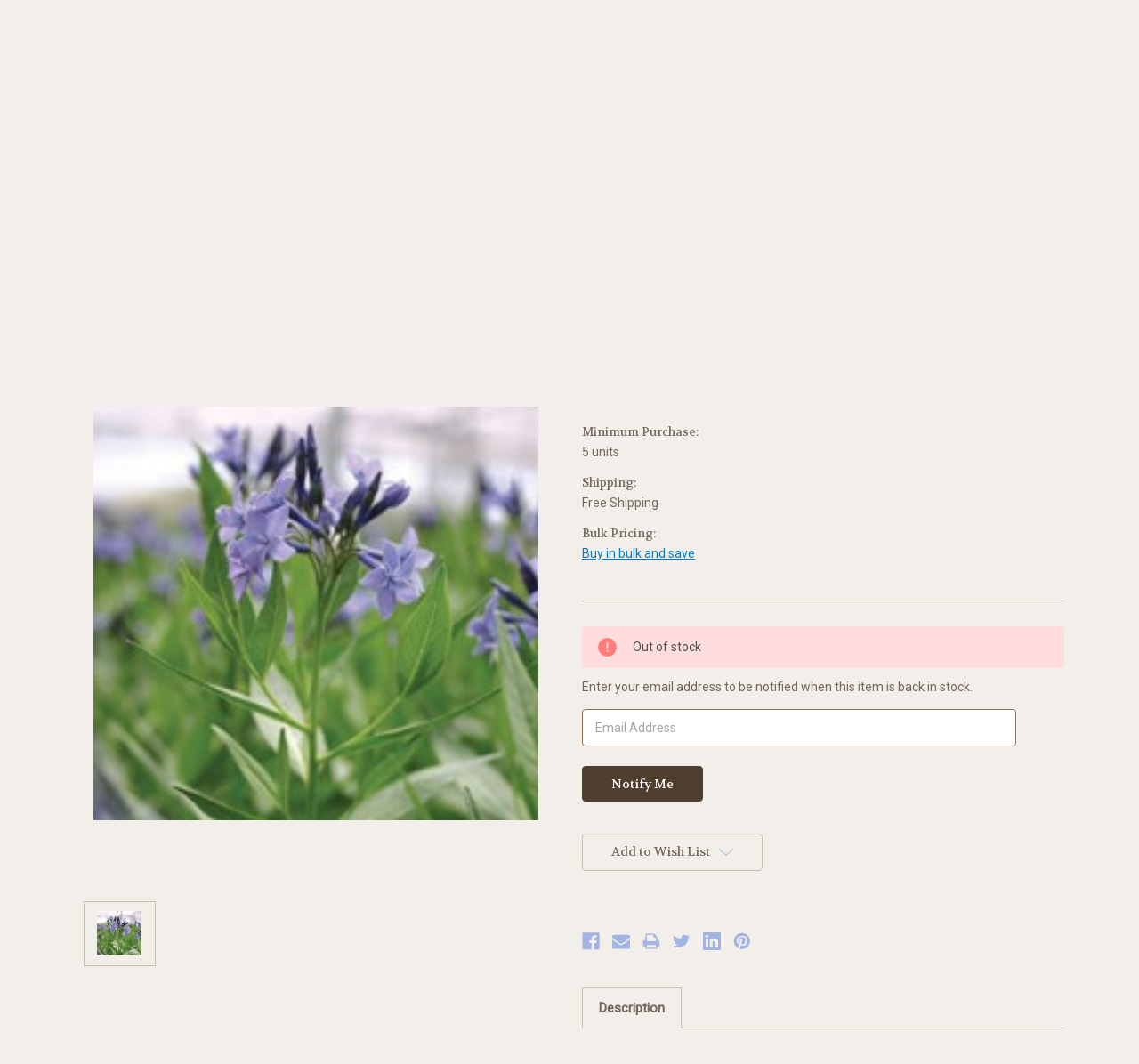

--- FILE ---
content_type: text/html; charset=UTF-8
request_url: https://www.thepollennation.com/amsonia-blue-ice-dwarf-blue-star/
body_size: 11750
content:
<!DOCTYPE html>
<html class="no-js" lang="en">
    <head>
        <title>Amsonia &#x27;Blue Ice&#x27;/Dwarf Blue Star/ThePollenNation</title>
        <link rel="dns-prefetch preconnect" href="https://cdn11.bigcommerce.com/s-8101co64t" crossorigin><link rel="dns-prefetch preconnect" href="https://fonts.googleapis.com/" crossorigin><link rel="dns-prefetch preconnect" href="https://fonts.gstatic.com/" crossorigin>
        <meta property="product:price:amount" content="4.25" /><meta property="product:price:currency" content="USD" /><meta property="og:url" content="https://www.thepollennation.com/amsonia-blue-ice-dwarf-blue-star/" /><meta property="og:site_name" content="ThePollenNation" /><meta name="keywords" content="amsonia blue ice, dwarf blue star, native perennial"><meta name="description" content="Amsonia &#039;Blue Ice&#039;, or Dwarf Blue Star, a native perennial available for sale from ThePollenNation.com"><link rel='canonical' href='https://www.thepollennation.com/amsonia-blue-ice-dwarf-blue-star/' /><meta name='platform' content='bigcommerce.stencil' /><meta property="og:type" content="product" />
<meta property="og:title" content="Amsonia &#039;Blue Ice&#039; - Dwarf Blue Star" />
<meta property="og:description" content="Amsonia &#039;Blue Ice&#039;, or Dwarf Blue Star, a native perennial available for sale from ThePollenNation.com" />
<meta property="og:image" content="https://cdn11.bigcommerce.com/s-8101co64t/products/113/images/423/amsonia_blue_ice_200__39618.1663099455.386.513.jpg?c=2" />
<meta property="fb:admins" content="1795250484100727" />
<meta property="og:availability" content="oos" />
<meta property="pinterest:richpins" content="enabled" />
        
         

        <link href="https://cdn11.bigcommerce.com/s-8101co64t/product_images/pollen%20nation%20favicon%20final%205.1.17%20copy.png?t=1493753370" rel="shortcut icon">
        <meta name="viewport" content="width=device-width, initial-scale=1, maximum-scale=1">

        <script>
            document.documentElement.className = document.documentElement.className.replace('no-js', 'js');
        </script>
        <script>
            window.lazySizesConfig = window.lazySizesConfig || {};
            window.lazySizesConfig.loadMode = 1;
        </script>
        <script async src="https://cdn11.bigcommerce.com/s-8101co64t/stencil/2e739a70-3377-0138-415d-0242ac110008/e/8b85ad60-501f-013a-3d43-0ab4a3be2b38/dist/theme-bundle.head_async.js"></script>
        <script   src="https://code.jquery.com/jquery-3.2.1.js"   integrity="sha256-DZAnKJ/6XZ9si04Hgrsxu/8s717jcIzLy3oi35EouyE="   crossorigin="anonymous"></script>
		<script type="text/javascript" src="/content/js/base64.js"></script>
        <script type="text/javascript" src="/content/js/custom-script.js"></script>

        <link href="https://fonts.googleapis.com/css?family=Volkhov:400%7CMontserrat:500%7CRoboto:400&display=swap" rel="stylesheet">
        <link data-stencil-stylesheet href="https://cdn11.bigcommerce.com/s-8101co64t/stencil/2e739a70-3377-0138-415d-0242ac110008/e/8b85ad60-501f-013a-3d43-0ab4a3be2b38/css/theme-36bdc8e0-1f0b-013a-3fc2-42e6020ba131.css" rel="stylesheet">

        <!-- Start Tracking Code for analytics_googleanalytics -->

<script src="https://conduit.mailchimpapp.com/js/stores/store_em7xpr9co12slggxcnut/conduit.js"></script>

<!-- End Tracking Code for analytics_googleanalytics -->


<script type="text/javascript" src="https://checkout-sdk.bigcommerce.com/v1/loader.js" defer></script>
<script src="https://www.google.com/recaptcha/api.js" async defer></script>
<script type="text/javascript">
var BCData = {"product_attributes":{"sku":null,"upc":null,"mpn":null,"gtin":null,"weight":null,"base":true,"image":null,"price":{"without_tax":{"formatted":"$4.25","value":4.25,"currency":"USD"},"tax_label":"Tax"},"out_of_stock_behavior":"label_option","out_of_stock_message":"Out of stock","available_modifier_values":[],"in_stock_attributes":[],"stock":0,"instock":false,"stock_message":"Out of stock","purchasable":true,"purchasing_message":"The selected product combination is currently unavailable.","call_for_price_message":null}};
</script>

<script nonce="">
(function () {
    var xmlHttp = new XMLHttpRequest();

    xmlHttp.open('POST', 'https://bes.gcp.data.bigcommerce.com/nobot');
    xmlHttp.setRequestHeader('Content-Type', 'application/json');
    xmlHttp.send('{"store_id":"10149726","timezone_offset":"-4.0","timestamp":"2026-01-22T04:13:13.96446000Z","visit_id":"275196c7-8e09-4704-8a77-4d7aa76447f3","channel_id":1}');
})();
</script>

    </head>
    <body>
        <svg data-src="https://cdn11.bigcommerce.com/s-8101co64t/stencil/2e739a70-3377-0138-415d-0242ac110008/e/8b85ad60-501f-013a-3d43-0ab4a3be2b38/img/icon-sprite.svg" class="icons-svg-sprite"></svg>
        <header class="header" role="banner">
    <a href="#" class="mobileMenu-toggle" data-mobile-menu-toggle="menu">
        <span class="mobileMenu-toggleIcon">Toggle menu</span>
    </a>
    <nav class="navUser">
    
    <ul class="navUser-section navUser-section--alt">
        <li class="navUser-item">
            <a class="navUser-action navUser-item--compare" href="/compare" data-compare-nav>Compare <span class="countPill countPill--positive countPill--alt"></span></a>
        </li>
            <li class="navUser-item navUser-item--social">
                    <ul class="socialLinks socialLinks--alt">
            <li class="socialLinks-item">
                <a class="icon icon--facebook" href="https://www.facebook.com/ThePollenNation/" target="_blank">
                    <svg><use xlink:href="#icon-facebook" /></svg>
                </a>
            </li>
            <li class="socialLinks-item">
                <a class="icon icon--instagram" href="https://www.instagram.com/thepollennation.llc/" target="_blank">
                    <svg><use xlink:href="#icon-instagram" /></svg>
                </a>
            </li>
    </ul>
            </li>
            <li class="navUser-item navUser-item--divider">|</li>
        <li class="navUser-item">
            <a class="navUser-action navUser-action--quickSearch" href="#" data-search="quickSearch" aria-controls="quickSearch" aria-expanded="false">Search</a>
        </li>
            <li class="navUser-item">
                <a class="navUser-action" href="/giftcertificates.php">Gift Certificates</a>
            </li>
        <li class="navUser-item navUser-item--account">
                <a class="navUser-action" href="/login.php">Sign in</a>
                    <span class="navUser-or">or</span> <a class="navUser-action" href="/login.php?action=create_account">Register</a>
        </li>
        <li class="navUser-item navUser-item--cart">
            <a
                class="navUser-action"
                data-cart-preview
                data-dropdown="cart-preview-dropdown"
                data-options="align:right"
                href="/cart.php">
                <span class="navUser-item-cartLabel">Cart</span> <span class="countPill cart-quantity"></span>
            </a>

            <div class="dropdown-menu" id="cart-preview-dropdown" data-dropdown-content aria-hidden="true"></div>
        </li>
    </ul>
    <div class="dropdown dropdown--quickSearch" id="quickSearch" aria-hidden="true" tabindex="-1" data-prevent-quick-search-close>
        <div class="container">
    <form class="form" action="/search.php">
        <fieldset class="form-fieldset">
            <div class="form-field">
                <label class="is-srOnly" for="search_query">Search</label>
                <input class="form-input" data-search-quick name="search_query" id="search_query" data-error-message="Search field cannot be empty." placeholder="Search the store" autocomplete="off">
            </div>
        </fieldset>
    </form>
    <section class="quickSearchResults" data-bind="html: results"></section>
</div>
    </div>
</nav>

        <div class="header-logo header-logo--center">
            <a href="https://www.thepollennation.com/">
            <div class="header-logo-image-container">
                <img class="header-logo-image" src="https://cdn11.bigcommerce.com/s-8101co64t/images/stencil/original/pollen_nation_final_logo_5.1.17_1493749713__35706.original.png" alt="ThePollenNation" title="ThePollenNation">
            </div>
</a>        </div>
    <div class="navPages-container" id="menu" data-menu>
        <nav class="navPages">
    <div class="navPages-quickSearch">
        <div class="container">
    <form class="form" action="/search.php">
        <fieldset class="form-fieldset">
            <div class="form-field">
                <label class="is-srOnly" for="search_query">Search</label>
                <input class="form-input" data-search-quick name="search_query" id="search_query" data-error-message="Search field cannot be empty." placeholder="Search the store" autocomplete="off">
            </div>
        </fieldset>
    </form>
    <section class="quickSearchResults" data-bind="html: results"></section>
</div>
    </div>
    <ul class="navPages-list">
            <li class="navPages-item">
                <a class="navPages-action" href="https://www.thepollennation.com/garden-tools/">Garden Tools</a>
            </li>
            <li class="navPages-item">
                <a class="navPages-action" href="https://www.thepollennation.com/native-grasses-and-sedges/">Native Grasses and Sedges</a>
            </li>
            <li class="navPages-item">
                <a class="navPages-action activePage" href="https://www.thepollennation.com/native-perennials/">Native Perennials</a>
            </li>
                 <li class="navPages-item navPages-item-page">
                     <a class="navPages-action" href="https://www.thepollennation.com/faq/">FAQ</a>
                 </li>
                 <li class="navPages-item navPages-item-page">
                     <a class="navPages-action" href="https://www.thepollennation.com/placing-an-order/">Placing an Order</a>
                 </li>
                 <li class="navPages-item navPages-item-page">
                     <a class="navPages-action" href="https://www.thepollennation.com/about-us/">About US </a>
                 </li>
                 <li class="navPages-item navPages-item-page">
                     <a class="navPages-action" href="https://www.thepollennation.com/shipping-returns-other-info/">Shipping &amp; Returns</a>
                 </li>
                 <li class="navPages-item navPages-item-page">
                     <a class="navPages-action" href="https://www.thepollennation.com/contact-us/">Contact Us</a>
                 </li>
    </ul>
    <ul class="navPages-list navPages-list--user">
            <li class="navPages-item">
                <a class="navPages-action" href="/giftcertificates.php">Gift Certificates</a>
            </li>
            <li class="navPages-item">
                <a class="navPages-action" href="/login.php">Sign in</a>
                    or <a class="navPages-action" href="/login.php?action=create_account">Register</a>
            </li>
            <li class="navPages-item">
                    <ul class="socialLinks socialLinks--alt">
            <li class="socialLinks-item">
                <a class="icon icon--facebook" href="https://www.facebook.com/ThePollenNation/" target="_blank">
                    <svg><use xlink:href="#icon-facebook" /></svg>
                </a>
            </li>
            <li class="socialLinks-item">
                <a class="icon icon--instagram" href="https://www.instagram.com/thepollennation.llc/" target="_blank">
                    <svg><use xlink:href="#icon-instagram" /></svg>
                </a>
            </li>
    </ul>
            </li>
    </ul>
</nav>
    </div>
</header>
<div data-content-region="header_bottom"></div>
        <div class="body" data-currency-code="USD">
     
    <div class="container">
            <ul class="breadcrumbs" itemscope itemtype="http://schema.org/BreadcrumbList">
            <li class="breadcrumb " itemprop="itemListElement" itemscope itemtype="http://schema.org/ListItem">
                    <a href="https://www.thepollennation.com/" class="breadcrumb-label" itemprop="item"><span itemprop="name">Home</span></a>
                <meta itemprop="position" content="1" />
            </li>
            <li class="breadcrumb " itemprop="itemListElement" itemscope itemtype="http://schema.org/ListItem">
                    <a href="https://www.thepollennation.com/native-perennials/" class="breadcrumb-label" itemprop="item"><span itemprop="name">Native Perennials</span></a>
                <meta itemprop="position" content="2" />
            </li>
            <li class="breadcrumb is-active" itemprop="itemListElement" itemscope itemtype="http://schema.org/ListItem">
                    <meta itemprop="item" content="https://www.thepollennation.com/amsonia-blue-ice-dwarf-blue-star/">
                    <span class="breadcrumb-label" itemprop="name">Amsonia &#x27;Blue Ice&#x27; - Dwarf Blue Star</span>
                <meta itemprop="position" content="3" />
            </li>
</ul>


    <div itemscope itemtype="http://schema.org/Product">
        <div class="productView" >

    <section class="productView-details">
        <div class="productView-product">
            <h1 class="productView-title" itemprop="name">Amsonia &#x27;Blue Ice&#x27; - Dwarf Blue Star</h1>
            <div class="productView-price">
                    
        <div class="price-section price-section--withoutTax rrp-price--withoutTax" style="display: none;">
            MSRP:
            <span data-product-rrp-price-without-tax class="price price--rrp"> 
                
            </span>
        </div>
        <div class="price-section price-section--withoutTax non-sale-price--withoutTax" style="display: none;">
            Was:
            <span data-product-non-sale-price-without-tax class="price price--non-sale">
                
            </span>
        </div>
        <div class="price-section price-section--withoutTax" itemprop="offers" itemscope itemtype="http://schema.org/Offer">
            <span class="price-label" >
                
            </span>
            <span class="price-now-label" style="display: none;">
                Now:
            </span>
            <span data-product-price-without-tax class="price price--withoutTax">$4.25</span>
                <meta itemprop="availability" itemtype="http://schema.org/ItemAvailability"
                    content="http://schema.org/OutOfStock">
                <meta itemprop="itemCondition" itemtype="http://schema.org/OfferItemCondition" content="http://schema.org/Condition">
                <meta itemprop="priceCurrency" content="USD">
                <meta itemprop="url" content="https://www.thepollennation.com/amsonia-blue-ice-dwarf-blue-star/">
                <div itemprop="priceSpecification" itemscope itemtype="http://schema.org/PriceSpecification">
                    <meta itemprop="price" content="4.25">
                    <meta itemprop="priceCurrency" content="USD">
                    <meta itemprop="valueAddedTaxIncluded" content="false">
                </div>
        </div>
         <div class="price-section price-section--saving price" style="display: none;">
                <span class="price">(You save</span>
                <span data-product-price-saved class="price price--saving">
                    
                </span>
                <span class="price">)</span>
         </div>
            </div>
            <div data-content-region="product_below_price"></div>
            <div class="productView-rating">
            </div>
            
            <dl class="productView-info">
                <dt class="productView-info-name sku-label" style="display: none;">SKU:</dt>
                <dd class="productView-info-value" data-product-sku itemprop="sku"></dd>
                <dt class="productView-info-name upc-label" style="display: none;">UPC:</dt>
                <dd class="productView-info-value" data-product-upc></dd>
                    
                    
                    <dt class="productView-info-name">Minimum Purchase:</dt>
                    <dd class="productView-info-value">5 units</dd>
                            <dt class="productView-info-name">Shipping:</dt>
                            <dd class="productView-info-value">Free Shipping</dd>

                    <div class="productView-info-bulkPricing">
                            <dt class="productView-info-name">Bulk Pricing:</dt>
    <dd class="productView-info-value">
        <a href="https://www.thepollennation.com/amsonia-blue-ice-dwarf-blue-star/#bulk_pricing"
           data-reveal-id="modal-bulk-pricing">
            Buy in bulk and save
        </a>
    </dd>
    <div id="modal-bulk-pricing" class="modal modal--small" data-reveal>
        <div class="modal-header">
            <h2 class="modal-header-title">Bulk discount rates</h2>
            <a href="#" class="modal-close" aria-label="Close"><span aria-hidden="true">&#215;</span></a>
        </div>
        <div class="modal-body">
            <p>Below are the available bulk discount rates for each individual item when you purchase a certain amount</p>
            <ul>
                <li>
                    Buy 50 or above
                    and pay only $3.25 each
                </li>
            </ul>
        </div>
    </div>
                    </div>

            </dl>
        </div>
    </section>

    <section class="productView-images" data-image-gallery>
        <figure class="productView-image"
                data-image-gallery-main
                data-zoom-image="https://cdn11.bigcommerce.com/s-8101co64t/images/stencil/1280x1280/products/113/423/amsonia_blue_ice_200__39618.1663099455.jpg?c=2"
                >
            <div class="productView-img-container">
                    <a href="https://cdn11.bigcommerce.com/s-8101co64t/images/stencil/1280x1280/products/113/423/amsonia_blue_ice_200__39618.1663099455.jpg?c=2"
                        target="_blank" itemprop="image">
                <img src="https://cdn11.bigcommerce.com/s-8101co64t/images/stencil/500x659/products/113/423/amsonia_blue_ice_200__39618.1663099455.jpg?c=2" alt="Amsonia &#x27;Blue Ice&#x27; - Dwarf Blue Star" title="Amsonia &#x27;Blue Ice&#x27; - Dwarf Blue Star" data-sizes="auto"
    srcset="https://cdn11.bigcommerce.com/s-8101co64t/images/stencil/80w/products/113/423/amsonia_blue_ice_200__39618.1663099455.jpg?c=2"
data-srcset="https://cdn11.bigcommerce.com/s-8101co64t/images/stencil/80w/products/113/423/amsonia_blue_ice_200__39618.1663099455.jpg?c=2 80w, https://cdn11.bigcommerce.com/s-8101co64t/images/stencil/160w/products/113/423/amsonia_blue_ice_200__39618.1663099455.jpg?c=2 160w, https://cdn11.bigcommerce.com/s-8101co64t/images/stencil/320w/products/113/423/amsonia_blue_ice_200__39618.1663099455.jpg?c=2 320w, https://cdn11.bigcommerce.com/s-8101co64t/images/stencil/640w/products/113/423/amsonia_blue_ice_200__39618.1663099455.jpg?c=2 640w, https://cdn11.bigcommerce.com/s-8101co64t/images/stencil/960w/products/113/423/amsonia_blue_ice_200__39618.1663099455.jpg?c=2 960w, https://cdn11.bigcommerce.com/s-8101co64t/images/stencil/1280w/products/113/423/amsonia_blue_ice_200__39618.1663099455.jpg?c=2 1280w, https://cdn11.bigcommerce.com/s-8101co64t/images/stencil/1920w/products/113/423/amsonia_blue_ice_200__39618.1663099455.jpg?c=2 1920w, https://cdn11.bigcommerce.com/s-8101co64t/images/stencil/2560w/products/113/423/amsonia_blue_ice_200__39618.1663099455.jpg?c=2 2560w"

class="lazyload productView-image--default"

data-main-image />
                    </a>
            </div>
        </figure>
        <ul class="productView-thumbnails">
                <li class="productView-thumbnail">
                    <a
                        class="productView-thumbnail-link"
                        href="https://cdn11.bigcommerce.com/s-8101co64t/images/stencil/1280x1280/products/113/423/amsonia_blue_ice_200__39618.1663099455.jpg?c=2"
                        data-image-gallery-item
                        data-image-gallery-new-image-url="https://cdn11.bigcommerce.com/s-8101co64t/images/stencil/500x659/products/113/423/amsonia_blue_ice_200__39618.1663099455.jpg?c=2"
                        data-image-gallery-new-image-srcset="https://cdn11.bigcommerce.com/s-8101co64t/images/stencil/80w/products/113/423/amsonia_blue_ice_200__39618.1663099455.jpg?c=2 80w, https://cdn11.bigcommerce.com/s-8101co64t/images/stencil/160w/products/113/423/amsonia_blue_ice_200__39618.1663099455.jpg?c=2 160w, https://cdn11.bigcommerce.com/s-8101co64t/images/stencil/320w/products/113/423/amsonia_blue_ice_200__39618.1663099455.jpg?c=2 320w, https://cdn11.bigcommerce.com/s-8101co64t/images/stencil/640w/products/113/423/amsonia_blue_ice_200__39618.1663099455.jpg?c=2 640w, https://cdn11.bigcommerce.com/s-8101co64t/images/stencil/960w/products/113/423/amsonia_blue_ice_200__39618.1663099455.jpg?c=2 960w, https://cdn11.bigcommerce.com/s-8101co64t/images/stencil/1280w/products/113/423/amsonia_blue_ice_200__39618.1663099455.jpg?c=2 1280w, https://cdn11.bigcommerce.com/s-8101co64t/images/stencil/1920w/products/113/423/amsonia_blue_ice_200__39618.1663099455.jpg?c=2 1920w, https://cdn11.bigcommerce.com/s-8101co64t/images/stencil/2560w/products/113/423/amsonia_blue_ice_200__39618.1663099455.jpg?c=2 2560w"
                        data-image-gallery-zoom-image-url="https://cdn11.bigcommerce.com/s-8101co64t/images/stencil/1280x1280/products/113/423/amsonia_blue_ice_200__39618.1663099455.jpg?c=2"
                    >
                    <img src="https://cdn11.bigcommerce.com/s-8101co64t/images/stencil/50x50/products/113/423/amsonia_blue_ice_200__39618.1663099455.jpg?c=2" alt="Amsonia &#x27;Blue Ice&#x27; - Dwarf Blue Star" title="Amsonia &#x27;Blue Ice&#x27; - Dwarf Blue Star" data-sizes="auto"
    srcset="https://cdn11.bigcommerce.com/s-8101co64t/images/stencil/80w/products/113/423/amsonia_blue_ice_200__39618.1663099455.jpg?c=2"
data-srcset="https://cdn11.bigcommerce.com/s-8101co64t/images/stencil/80w/products/113/423/amsonia_blue_ice_200__39618.1663099455.jpg?c=2 80w, https://cdn11.bigcommerce.com/s-8101co64t/images/stencil/160w/products/113/423/amsonia_blue_ice_200__39618.1663099455.jpg?c=2 160w, https://cdn11.bigcommerce.com/s-8101co64t/images/stencil/320w/products/113/423/amsonia_blue_ice_200__39618.1663099455.jpg?c=2 320w, https://cdn11.bigcommerce.com/s-8101co64t/images/stencil/640w/products/113/423/amsonia_blue_ice_200__39618.1663099455.jpg?c=2 640w, https://cdn11.bigcommerce.com/s-8101co64t/images/stencil/960w/products/113/423/amsonia_blue_ice_200__39618.1663099455.jpg?c=2 960w, https://cdn11.bigcommerce.com/s-8101co64t/images/stencil/1280w/products/113/423/amsonia_blue_ice_200__39618.1663099455.jpg?c=2 1280w, https://cdn11.bigcommerce.com/s-8101co64t/images/stencil/1920w/products/113/423/amsonia_blue_ice_200__39618.1663099455.jpg?c=2 1920w, https://cdn11.bigcommerce.com/s-8101co64t/images/stencil/2560w/products/113/423/amsonia_blue_ice_200__39618.1663099455.jpg?c=2 2560w"

class="lazyload"

 />
                    </a>
                </li>
        </ul>
    </section>

    <section class="productView-details">
        <div class="productView-options">
            <form class="form" method="post" action="https://www.thepollennation.com/cart.php" enctype="multipart/form-data"
                  data-cart-item-add>
                <input type="hidden" name="action" value="add">
                <input type="hidden" name="product_id" value="113"/>
                <div data-product-option-change style="display:none;">
                </div>
                <div class="form-field form-field--stock u-hiddenVisually">
                    <label class="form-label form-label--alternate">
                        Current Stock:
                        <span data-product-stock></span>
                    </label>
                </div>
                        <div class="alertBox alertBox--error">
    <div class="alertBox-column alertBox-icon">
        <icon glyph="ic-error" class="icon" aria-hidden="true"><svg xmlns="http://www.w3.org/2000/svg" width="24" height="24" viewBox="0 0 24 24"><path d="M12 2C6.48 2 2 6.48 2 12s4.48 10 10 10 10-4.48 10-10S17.52 2 12 2zm1 15h-2v-2h2v2zm0-4h-2V7h2v6z"></path></svg></icon>
    </div>
    <p class="alertBox-column alertBox-message">
        <span>Out of stock</span>
    </p>
</div>
            </form>
                <form action="/wishlist.php?action=add&amp;product_id=113" class="form form-wishlist form-action" data-wishlist-add method="post">
    <a aria-controls="wishlist-dropdown" aria-expanded="false" class="button dropdown-menu-button" data-dropdown="wishlist-dropdown">
        <span>Add to Wish List</span>
        <i aria-hidden="true" class="icon">
            <svg>
                <use xlink:href="#icon-chevron-down" />
            </svg>
        </i>
    </a>
    <ul aria-hidden="true" class="dropdown-menu" data-dropdown-content id="wishlist-dropdown" tabindex="-1">
        
        <li>
            <input class="button" type="submit" value="Add to My Wish List">
        </li>
        <li>
            <a data-wishlist class="button" href="/wishlist.php?action=addwishlist&product_id=113">Create New Wish List</a>
        </li>
    </ul>
</form>
        </div>
            <div class="addthis_toolbox addthis_32x32_style" addthis:url=""
         addthis:title="">
        <ul class="socialLinks">
                <li class="socialLinks-item socialLinks-item--facebook">
                    <a class="addthis_button_facebook icon icon--facebook" >
                            <svg>
                                <use xlink:href="#icon-facebook"/>
                            </svg>
                    </a>
                </li>
                <li class="socialLinks-item socialLinks-item--email">
                    <a class="addthis_button_email icon icon--email" >
                            <svg>
                                <use xlink:href="#icon-envelope"/>
                            </svg>
                    </a>
                </li>
                <li class="socialLinks-item socialLinks-item--print">
                    <a class="addthis_button_print icon icon--print" >
                            <svg>
                                <use xlink:href="#icon-print"/>
                            </svg>
                    </a>
                </li>
                <li class="socialLinks-item socialLinks-item--twitter">
                    <a class="addthis_button_twitter icon icon--twitter" >
                            <svg>
                                <use xlink:href="#icon-twitter"/>
                            </svg>
                    </a>
                </li>
                <li class="socialLinks-item socialLinks-item--linkedin">
                    <a class="addthis_button_linkedin icon icon--linkedin" >
                            <svg>
                                <use xlink:href="#icon-linkedin"/>
                            </svg>
                    </a>
                </li>
                <li class="socialLinks-item socialLinks-item--pinterest">
                    <a class="addthis_button_pinterest icon icon--pinterest" >
                            <svg>
                                <use xlink:href="#icon-pinterest"/>
                            </svg>
                                            </a>
                </li>
        </ul>
        <script type="text/javascript"
                defer src="//s7.addthis.com/js/300/addthis_widget.js#pubid=ra-4e94ed470ee51e32"></script>
        <script>  
            window.addEventListener('DOMContentLoaded', function() {
                if (typeof(addthis) === "object") {
                    addthis.toolbox('.addthis_toolbox');
                }
            });
        </script>
    </div>
    <iframe 
        class="facebookRecommendBtn" 
        style="border:none; overflow:hidden; margin: 0; padding: 0; position:absolute" 
        src="https://www.facebook.com/plugins/like.php?href=https%3A%2F%2Fwww.thepollennation.com%2Famsonia-blue-ice-dwarf-blue-star%2F&amp;layout=button_count&amp;action=recommend&amp;colorscheme=light&amp;height=20" 
        scrolling="no" 
        frameborder="0" 
        allowTransparency="true">
    </iframe>
    </section>

    <article class="productView-description" itemprop="description">
            <ul class="tabs" data-tab>
    <li class="tab is-active">
        <a class="tab-title" href="#tab-description">Description</a>
    </li>
</ul>
<div class="tabs-contents">
    <div class="tab-content is-active" id="tab-description">
        <p><em>Deep Landscape Plug, Native Perennial&nbsp;</em>in the Apocynaceae family</p>
<p><strong>Other names:</strong> Eastern bluestar</p>
<p><strong>Height:</strong> &nbsp;15 inches</p>
<p><strong>Spread:</strong> &nbsp;2 feet</p>
<p><strong>USDA Hardiness Zone:</strong> &nbsp;4-9</p>
<p><strong>Bloom Color:</strong> &nbsp;blue or deep lavender</p>
<p><strong>Flowering Months:</strong>&nbsp;&nbsp;May-June</p>
<p><strong>Foliage Color:</strong>&nbsp;&nbsp;green, bright orange or yellow in fall</p>
<p><strong>Exposure:</strong> &nbsp;full sun to part shade</p>
<p><strong>Attributes:</strong> &nbsp;long blooming, drought tolerant, low-maintenance, deer resistance</p>
<p><strong>Uses:&nbsp;</strong>For borders or edges and mass plantings</p>
<p><strong>Soil Moisture Preference:</strong> &nbsp;moist</p>
<p>&nbsp;</p>
    </div>
</div>
    </article>
</div>

<div id="previewModal" class="modal modal--large" data-reveal>
    <a href="#" class="modal-close" aria-label="Close" role="button">
        <span aria-hidden="true">&#215;</span>
    </a>
    <div class="modal-content"></div>
    <div class="loadingOverlay"></div>
</div>

        <div data-content-region="product_below_content"></div>



        <ul class="tabs" data-tab role="tablist">
        <li class="tab is-active" role="presentational">
            <a class="tab-title" href="#tab-related" role="tab" tabindex="0" aria-selected="true" controls="tab-related">Related Products</a>
        </li>
</ul>

<div class="tabs-contents">
    <div role="tabpanel" aria-hidden="false" class="tab-content has-jsContent is-active" id="tab-related">
            <section class="productCarousel"
    data-list-name=""
    data-slick='{
        "dots": true,
        "infinite": false,
        "mobileFirst": true,
        "slidesToShow": 2,
        "slidesToScroll": 2,
        "responsive": [
            {
                "breakpoint": 1260,
                "settings": {
                    "slidesToScroll": 3,
                    "slidesToShow": 6
                }
            },
            {
                "breakpoint": 800,
                "settings": {
                    "slidesToScroll": 3,
                    "slidesToShow": 5
                }
            },
            {
                "breakpoint": 550,
                "settings": {
                    "slidesToScroll": 3,
                    "slidesToShow": 3
                }
            }
        ]
    }'
>
    <div class="productCarousel-slide">
        <article class="card " >
    <figure class="card-figure">
        <a href="https://www.thepollennation.com/amsonia-hubrichtii-blue-star/" >
            <div class="card-img-container">
                <img src="https://cdn11.bigcommerce.com/s-8101co64t/images/stencil/500x659/products/382/1002/Amsonia_hubrechtii_bloom__25870.1751908336.JPG?c=2" alt="Amsonia hubrichtii-Blue star" title="Amsonia hubrichtii-Blue star" data-sizes="auto"
    srcset="https://cdn11.bigcommerce.com/s-8101co64t/images/stencil/80w/products/382/1002/Amsonia_hubrechtii_bloom__25870.1751908336.JPG?c=2"
data-srcset="https://cdn11.bigcommerce.com/s-8101co64t/images/stencil/80w/products/382/1002/Amsonia_hubrechtii_bloom__25870.1751908336.JPG?c=2 80w, https://cdn11.bigcommerce.com/s-8101co64t/images/stencil/160w/products/382/1002/Amsonia_hubrechtii_bloom__25870.1751908336.JPG?c=2 160w, https://cdn11.bigcommerce.com/s-8101co64t/images/stencil/320w/products/382/1002/Amsonia_hubrechtii_bloom__25870.1751908336.JPG?c=2 320w, https://cdn11.bigcommerce.com/s-8101co64t/images/stencil/640w/products/382/1002/Amsonia_hubrechtii_bloom__25870.1751908336.JPG?c=2 640w, https://cdn11.bigcommerce.com/s-8101co64t/images/stencil/960w/products/382/1002/Amsonia_hubrechtii_bloom__25870.1751908336.JPG?c=2 960w, https://cdn11.bigcommerce.com/s-8101co64t/images/stencil/1280w/products/382/1002/Amsonia_hubrechtii_bloom__25870.1751908336.JPG?c=2 1280w, https://cdn11.bigcommerce.com/s-8101co64t/images/stencil/1920w/products/382/1002/Amsonia_hubrechtii_bloom__25870.1751908336.JPG?c=2 1920w, https://cdn11.bigcommerce.com/s-8101co64t/images/stencil/2560w/products/382/1002/Amsonia_hubrechtii_bloom__25870.1751908336.JPG?c=2 2560w"

class="lazyload card-image"

 />
            </div>
        </a>

        <figcaption class="card-figcaption">
            <div class="card-figcaption-body">
                            <a class="button button--small card-figcaption-button quickview" data-product-id="382">Quick view</a>
                            <a href="https://www.thepollennation.com/amsonia-hubrichtii-blue-star/" data-event-type="product-click" class="button button--small card-figcaption-button" data-product-id="382">Out of stock</a>
            </div>
        </figcaption>
    </figure>
    <div class="card-body">
        <h4 class="card-title">
            <a href="https://www.thepollennation.com/amsonia-hubrichtii-blue-star/" >Amsonia hubrichtii-Blue star</a>
        </h4>

        <div class="card-text" data-test-info-type="price">
                
        <div class="price-section price-section--withoutTax rrp-price--withoutTax" style="display: none;">
            MSRP:
            <span data-product-rrp-price-without-tax class="price price--rrp"> 
                
            </span>
        </div>
        <div class="price-section price-section--withoutTax non-sale-price--withoutTax" style="display: none;">
            Was:
            <span data-product-non-sale-price-without-tax class="price price--non-sale">
                
            </span>
        </div>
        <div class="price-section price-section--withoutTax" >
            <span class="price-label" >
                
            </span>
            <span class="price-now-label" style="display: none;">
                Now:
            </span>
            <span data-product-price-without-tax class="price price--withoutTax">$4.25</span>
        </div>
        </div>
            </div>
</article>
    </div>
    <div class="productCarousel-slide">
        <article class="card " >
    <figure class="card-figure">
        <a href="https://www.thepollennation.com/amsonia-illustris-shining-bluestar/" >
            <div class="card-img-container">
                <img src="https://cdn11.bigcommerce.com/s-8101co64t/images/stencil/500x659/products/310/862/DSC_2324__96844.1635354165.JPG?c=2" alt="Amsonia illustris - Shining Bluestar" title="Amsonia illustris - Shining Bluestar" data-sizes="auto"
    srcset="https://cdn11.bigcommerce.com/s-8101co64t/images/stencil/80w/products/310/862/DSC_2324__96844.1635354165.JPG?c=2"
data-srcset="https://cdn11.bigcommerce.com/s-8101co64t/images/stencil/80w/products/310/862/DSC_2324__96844.1635354165.JPG?c=2 80w, https://cdn11.bigcommerce.com/s-8101co64t/images/stencil/160w/products/310/862/DSC_2324__96844.1635354165.JPG?c=2 160w, https://cdn11.bigcommerce.com/s-8101co64t/images/stencil/320w/products/310/862/DSC_2324__96844.1635354165.JPG?c=2 320w, https://cdn11.bigcommerce.com/s-8101co64t/images/stencil/640w/products/310/862/DSC_2324__96844.1635354165.JPG?c=2 640w, https://cdn11.bigcommerce.com/s-8101co64t/images/stencil/960w/products/310/862/DSC_2324__96844.1635354165.JPG?c=2 960w, https://cdn11.bigcommerce.com/s-8101co64t/images/stencil/1280w/products/310/862/DSC_2324__96844.1635354165.JPG?c=2 1280w, https://cdn11.bigcommerce.com/s-8101co64t/images/stencil/1920w/products/310/862/DSC_2324__96844.1635354165.JPG?c=2 1920w, https://cdn11.bigcommerce.com/s-8101co64t/images/stencil/2560w/products/310/862/DSC_2324__96844.1635354165.JPG?c=2 2560w"

class="lazyload card-image"

 />
            </div>
        </a>

        <figcaption class="card-figcaption">
            <div class="card-figcaption-body">
                            <a class="button button--small card-figcaption-button quickview" data-product-id="310">Quick view</a>
                            <a href="https://www.thepollennation.com/amsonia-illustris-shining-bluestar/" data-event-type="product-click" class="button button--small card-figcaption-button" data-product-id="310">Out of stock</a>
            </div>
        </figcaption>
    </figure>
    <div class="card-body">
        <h4 class="card-title">
            <a href="https://www.thepollennation.com/amsonia-illustris-shining-bluestar/" >Amsonia illustris - Shining Bluestar</a>
        </h4>

        <div class="card-text" data-test-info-type="price">
                
        <div class="price-section price-section--withoutTax rrp-price--withoutTax" style="display: none;">
            MSRP:
            <span data-product-rrp-price-without-tax class="price price--rrp"> 
                
            </span>
        </div>
        <div class="price-section price-section--withoutTax non-sale-price--withoutTax" style="display: none;">
            Was:
            <span data-product-non-sale-price-without-tax class="price price--non-sale">
                
            </span>
        </div>
        <div class="price-section price-section--withoutTax" >
            <span class="price-label" >
                
            </span>
            <span class="price-now-label" style="display: none;">
                Now:
            </span>
            <span data-product-price-without-tax class="price price--withoutTax">$4.25</span>
        </div>
        </div>
            </div>
</article>
    </div>
    <div class="productCarousel-slide">
        <article class="card " >
    <figure class="card-figure">
        <a href="https://www.thepollennation.com/agastache-blue-fortune-blue-fortune-anise-hyssop/" >
            <div class="card-img-container">
                <img src="https://cdn11.bigcommerce.com/s-8101co64t/images/stencil/500x659/products/365/977/Agastache_Blue_Fortune_1__03964.1712073627.JPG?c=2" alt="Agastache &#x27;Blue Fortune&#x27; -Blue Fortune Anise Hyssop " title="Agastache &#x27;Blue Fortune&#x27; -Blue Fortune Anise Hyssop " data-sizes="auto"
    srcset="https://cdn11.bigcommerce.com/s-8101co64t/images/stencil/80w/products/365/977/Agastache_Blue_Fortune_1__03964.1712073627.JPG?c=2"
data-srcset="https://cdn11.bigcommerce.com/s-8101co64t/images/stencil/80w/products/365/977/Agastache_Blue_Fortune_1__03964.1712073627.JPG?c=2 80w, https://cdn11.bigcommerce.com/s-8101co64t/images/stencil/160w/products/365/977/Agastache_Blue_Fortune_1__03964.1712073627.JPG?c=2 160w, https://cdn11.bigcommerce.com/s-8101co64t/images/stencil/320w/products/365/977/Agastache_Blue_Fortune_1__03964.1712073627.JPG?c=2 320w, https://cdn11.bigcommerce.com/s-8101co64t/images/stencil/640w/products/365/977/Agastache_Blue_Fortune_1__03964.1712073627.JPG?c=2 640w, https://cdn11.bigcommerce.com/s-8101co64t/images/stencil/960w/products/365/977/Agastache_Blue_Fortune_1__03964.1712073627.JPG?c=2 960w, https://cdn11.bigcommerce.com/s-8101co64t/images/stencil/1280w/products/365/977/Agastache_Blue_Fortune_1__03964.1712073627.JPG?c=2 1280w, https://cdn11.bigcommerce.com/s-8101co64t/images/stencil/1920w/products/365/977/Agastache_Blue_Fortune_1__03964.1712073627.JPG?c=2 1920w, https://cdn11.bigcommerce.com/s-8101co64t/images/stencil/2560w/products/365/977/Agastache_Blue_Fortune_1__03964.1712073627.JPG?c=2 2560w"

class="lazyload card-image"

 />
            </div>
        </a>

        <figcaption class="card-figcaption">
            <div class="card-figcaption-body">
                            <a class="button button--small card-figcaption-button quickview" data-product-id="365">Quick view</a>
                            <a href="https://www.thepollennation.com/agastache-blue-fortune-blue-fortune-anise-hyssop/" data-event-type="product-click" class="button button--small card-figcaption-button" data-product-id="365">Out of stock</a>
            </div>
        </figcaption>
    </figure>
    <div class="card-body">
        <h4 class="card-title">
            <a href="https://www.thepollennation.com/agastache-blue-fortune-blue-fortune-anise-hyssop/" >Agastache &#x27;Blue Fortune&#x27; -Blue Fortune Anise Hyssop </a>
        </h4>

        <div class="card-text" data-test-info-type="price">
                
        <div class="price-section price-section--withoutTax rrp-price--withoutTax" style="display: none;">
            MSRP:
            <span data-product-rrp-price-without-tax class="price price--rrp"> 
                
            </span>
        </div>
        <div class="price-section price-section--withoutTax non-sale-price--withoutTax" style="display: none;">
            Was:
            <span data-product-non-sale-price-without-tax class="price price--non-sale">
                
            </span>
        </div>
        <div class="price-section price-section--withoutTax" >
            <span class="price-label" >
                
            </span>
            <span class="price-now-label" style="display: none;">
                Now:
            </span>
            <span data-product-price-without-tax class="price price--withoutTax">$4.25</span>
        </div>
        </div>
            </div>
</article>
    </div>
    <div class="productCarousel-slide">
        <article class="card " >
    <figure class="card-figure">
        <a href="https://www.thepollennation.com/schizachyrium-s-the-blues/" >
            <div class="card-img-container">
                <img src="https://cdn11.bigcommerce.com/s-8101co64t/images/stencil/500x659/products/293/763/Schizachyrium_The_Blues__02483.1611684981.jpg?c=2" alt="Schizachyrium s. - &#x27;The Blues&#x27;" title="Schizachyrium s. - &#x27;The Blues&#x27;" data-sizes="auto"
    srcset="https://cdn11.bigcommerce.com/s-8101co64t/images/stencil/80w/products/293/763/Schizachyrium_The_Blues__02483.1611684981.jpg?c=2"
data-srcset="https://cdn11.bigcommerce.com/s-8101co64t/images/stencil/80w/products/293/763/Schizachyrium_The_Blues__02483.1611684981.jpg?c=2 80w, https://cdn11.bigcommerce.com/s-8101co64t/images/stencil/160w/products/293/763/Schizachyrium_The_Blues__02483.1611684981.jpg?c=2 160w, https://cdn11.bigcommerce.com/s-8101co64t/images/stencil/320w/products/293/763/Schizachyrium_The_Blues__02483.1611684981.jpg?c=2 320w, https://cdn11.bigcommerce.com/s-8101co64t/images/stencil/640w/products/293/763/Schizachyrium_The_Blues__02483.1611684981.jpg?c=2 640w, https://cdn11.bigcommerce.com/s-8101co64t/images/stencil/960w/products/293/763/Schizachyrium_The_Blues__02483.1611684981.jpg?c=2 960w, https://cdn11.bigcommerce.com/s-8101co64t/images/stencil/1280w/products/293/763/Schizachyrium_The_Blues__02483.1611684981.jpg?c=2 1280w, https://cdn11.bigcommerce.com/s-8101co64t/images/stencil/1920w/products/293/763/Schizachyrium_The_Blues__02483.1611684981.jpg?c=2 1920w, https://cdn11.bigcommerce.com/s-8101co64t/images/stencil/2560w/products/293/763/Schizachyrium_The_Blues__02483.1611684981.jpg?c=2 2560w"

class="lazyload card-image"

 />
            </div>
        </a>

        <figcaption class="card-figcaption">
            <div class="card-figcaption-body">
                            <a class="button button--small card-figcaption-button quickview" data-product-id="293">Quick view</a>
                            <a href="https://www.thepollennation.com/schizachyrium-s-the-blues/" data-event-type="product-click" class="button button--small card-figcaption-button" data-product-id="293">Out of stock</a>
            </div>
        </figcaption>
    </figure>
    <div class="card-body">
        <h4 class="card-title">
            <a href="https://www.thepollennation.com/schizachyrium-s-the-blues/" >Schizachyrium s. - &#x27;The Blues&#x27;</a>
        </h4>

        <div class="card-text" data-test-info-type="price">
                
        <div class="price-section price-section--withoutTax rrp-price--withoutTax" style="display: none;">
            MSRP:
            <span data-product-rrp-price-without-tax class="price price--rrp"> 
                
            </span>
        </div>
        <div class="price-section price-section--withoutTax non-sale-price--withoutTax" style="display: none;">
            Was:
            <span data-product-non-sale-price-without-tax class="price price--non-sale">
                
            </span>
        </div>
        <div class="price-section price-section--withoutTax" >
            <span class="price-label" >
                
            </span>
            <span class="price-now-label" style="display: none;">
                Now:
            </span>
            <span data-product-price-without-tax class="price price--withoutTax">$4.25</span>
        </div>
        </div>
            </div>
</article>
    </div>
    <div class="productCarousel-slide">
        <article class="card " >
    <figure class="card-figure">
        <a href="https://www.thepollennation.com/verbena-hastata-blue-vervain/" >
            <div class="card-img-container">
                <img src="https://cdn11.bigcommerce.com/s-8101co64t/images/stencil/500x659/products/322/889/verbena_hastata_roots_best_one__04639.1651264831.jpg?c=2" alt="Verbena hastata - Blue Vervain" title="Verbena hastata - Blue Vervain" data-sizes="auto"
    srcset="https://cdn11.bigcommerce.com/s-8101co64t/images/stencil/80w/products/322/889/verbena_hastata_roots_best_one__04639.1651264831.jpg?c=2"
data-srcset="https://cdn11.bigcommerce.com/s-8101co64t/images/stencil/80w/products/322/889/verbena_hastata_roots_best_one__04639.1651264831.jpg?c=2 80w, https://cdn11.bigcommerce.com/s-8101co64t/images/stencil/160w/products/322/889/verbena_hastata_roots_best_one__04639.1651264831.jpg?c=2 160w, https://cdn11.bigcommerce.com/s-8101co64t/images/stencil/320w/products/322/889/verbena_hastata_roots_best_one__04639.1651264831.jpg?c=2 320w, https://cdn11.bigcommerce.com/s-8101co64t/images/stencil/640w/products/322/889/verbena_hastata_roots_best_one__04639.1651264831.jpg?c=2 640w, https://cdn11.bigcommerce.com/s-8101co64t/images/stencil/960w/products/322/889/verbena_hastata_roots_best_one__04639.1651264831.jpg?c=2 960w, https://cdn11.bigcommerce.com/s-8101co64t/images/stencil/1280w/products/322/889/verbena_hastata_roots_best_one__04639.1651264831.jpg?c=2 1280w, https://cdn11.bigcommerce.com/s-8101co64t/images/stencil/1920w/products/322/889/verbena_hastata_roots_best_one__04639.1651264831.jpg?c=2 1920w, https://cdn11.bigcommerce.com/s-8101co64t/images/stencil/2560w/products/322/889/verbena_hastata_roots_best_one__04639.1651264831.jpg?c=2 2560w"

class="lazyload card-image"

 />
            </div>
        </a>

        <figcaption class="card-figcaption">
            <div class="card-figcaption-body">
                            <a class="button button--small card-figcaption-button quickview" data-product-id="322">Quick view</a>
                            <a href="https://www.thepollennation.com/verbena-hastata-blue-vervain/" data-event-type="product-click" class="button button--small card-figcaption-button" data-product-id="322">Out of stock</a>
            </div>
        </figcaption>
    </figure>
    <div class="card-body">
        <h4 class="card-title">
            <a href="https://www.thepollennation.com/verbena-hastata-blue-vervain/" >Verbena hastata - Blue Vervain</a>
        </h4>

        <div class="card-text" data-test-info-type="price">
                
        <div class="price-section price-section--withoutTax rrp-price--withoutTax" style="display: none;">
            MSRP:
            <span data-product-rrp-price-without-tax class="price price--rrp"> 
                
            </span>
        </div>
        <div class="price-section price-section--withoutTax non-sale-price--withoutTax" style="display: none;">
            Was:
            <span data-product-non-sale-price-without-tax class="price price--non-sale">
                
            </span>
        </div>
        <div class="price-section price-section--withoutTax" >
            <span class="price-label" >
                
            </span>
            <span class="price-now-label" style="display: none;">
                Now:
            </span>
            <span data-product-price-without-tax class="price price--withoutTax">$4.25</span>
        </div>
        </div>
            </div>
</article>
    </div>
</section>
    </div>

</div>
    </div>

    </div>
    <div id="modal" class="modal" data-reveal data-prevent-quick-search-close>
    <a href="#" class="modal-close" aria-label="Close" role="button">
        <span aria-hidden="true">&#215;</span>
    </a>
    <div class="modal-content"></div>
    <div class="loadingOverlay"></div>
</div>
    <div id="alert-modal" class="modal modal--alert modal--small" data-reveal data-prevent-quick-search-close>
    <div class="swal2-icon swal2-error swal2-icon-show"><span class="swal2-x-mark"><span class="swal2-x-mark-line-left"></span><span class="swal2-x-mark-line-right"></span></span></div>

    <div class="modal-content"></div>

    <div class="button-container"><button type="button" class="confirm button" data-reveal-close>OK</button></div>
</div>
</div>
        <footer class="footer" role="contentinfo">
    <div class="container">
        <section class="footer-info">
            <article class="footer-info-col footer-info-col--small" data-section-type="footer-webPages">
                <h5 class="footer-info-heading">Navigate</h5>
                <ul class="footer-info-list">
                        <li>
                            <a href="https://www.thepollennation.com/faq/">FAQ</a>
                        </li>
                        <li>
                            <a href="https://www.thepollennation.com/placing-an-order/">Placing an Order</a>
                        </li>
                        <li>
                            <a href="https://www.thepollennation.com/about-us/">About US </a>
                        </li>
                        <li>
                            <a href="https://www.thepollennation.com/shipping-returns-other-info/">Shipping &amp; Returns</a>
                        </li>
                        <li>
                            <a href="https://www.thepollennation.com/contact-us/">Contact Us</a>
                        </li>
                    <li>
                        <a href="/sitemap.php">Sitemap</a>
                    </li>
                </ul>
            </article>

            <article class="footer-info-col footer-info-col--small" data-section-type="footer-categories">
                <h5 class="footer-info-heading">Categories</h5>
                <ul class="footer-info-list">
                        <li>
                            <a href="https://www.thepollennation.com/garden-tools/">Garden Tools</a>
                        </li>
                        <li>
                            <a href="https://www.thepollennation.com/native-grasses-and-sedges/">Native Grasses and Sedges</a>
                        </li>
                        <li>
                            <a href="https://www.thepollennation.com/native-perennials/">Native Perennials</a>
                        </li>
                </ul>
            </article>


            <article class="footer-info-col footer-info-col--small" data-section-type="storeInfo">
                <h5 class="footer-info-heading">Info</h5>
                <address>The Pollen Nation<br>
BRIDGETON, NJ<br>
United States</address>
            </article>

            <article class="footer-info-col" data-section-type="newsletterSubscription">
                    <h5 class="footer-info-heading">Subscribe to our newsletter</h5>
<p>Get the latest updates on new products and upcoming sales</p>

<form class="form" action="/subscribe.php" method="post">
    <fieldset class="form-fieldset">
        <input type="hidden" name="action" value="subscribe">
        <input type="hidden" name="nl_first_name" value="bc">
        <input type="hidden" name="check" value="1">
        <div class="form-field">
            <label class="form-label is-srOnly" for="nl_email">Email Address</label>
            <div class="form-prefixPostfix wrap">
                <input class="form-input" id="nl_email" name="nl_email" type="email" value="" placeholder="Your email address">
                <input class="button button--primary form-prefixPostfix-button--postfix" type="submit" value="Subscribe">
            </div>
        </div>
    </fieldset>
</form>
                            </article>
        </section>
            <div class="footer-copyright">
                <p class="powered-by">Powered by <a href="https://www.bigcommerce.com?utm_source=merchant&amp;utm_medium=poweredbyBC" rel="nofollow">BigCommerce</a></p>
            </div>
            <div class="footer-copyright">
                <p class="powered-by">&copy; 2026 ThePollenNation </p>
            </div>
    </div>
</footer>

        <script>window.__webpack_public_path__ = "https://cdn11.bigcommerce.com/s-8101co64t/stencil/2e739a70-3377-0138-415d-0242ac110008/e/8b85ad60-501f-013a-3d43-0ab4a3be2b38/dist/";</script>
        <script src="https://cdn11.bigcommerce.com/s-8101co64t/stencil/2e739a70-3377-0138-415d-0242ac110008/e/8b85ad60-501f-013a-3d43-0ab4a3be2b38/dist/theme-bundle.main.js"></script>
        <script>
            window.stencilBootstrap("product", "{\"themeSettings\":{\"optimizedCheckout-formChecklist-color\":\"#4f3f2f\",\"homepage_new_products_column_count\":4,\"card--alternate-color--hover\":\"#ffffff\",\"optimizedCheckout-colorFocus\":\"#6791e6\",\"fontSize-root\":14,\"show_accept_amex\":false,\"optimizedCheckout-buttonPrimary-borderColorDisabled\":\"#ccbdae\",\"homepage_top_products_count\":4,\"paymentbuttons-paypal-size\":\"responsive\",\"optimizedCheckout-buttonPrimary-backgroundColorActive\":\"#917052\",\"brandpage_products_per_page\":12,\"color-secondaryDarker\":\"#e8e8e8\",\"navUser-color\":\"#4f3f2f\",\"color-textBase--active\":\"#4f3f2f\",\"social_icon_placement_bottom\":\"bottom_none\",\"show_powered_by\":true,\"show_accept_amazonpay\":false,\"fontSize-h4\":20,\"checkRadio-borderColor\":\"#ccbdae\",\"color-primaryDarker\":\"#2d2d2d\",\"optimizedCheckout-buttonPrimary-colorHover\":\"#ffffff\",\"brand_size\":\"190x250\",\"optimizedCheckout-logo-position\":\"left\",\"optimizedCheckout-discountBanner-backgroundColor\":\"#f2eee9\",\"color-textLink--hover\":\"#6791E6\",\"pdp-sale-price-label\":\"Now:\",\"optimizedCheckout-buttonSecondary-backgroundColorHover\":\"#f8f6f4\",\"optimizedCheckout-headingPrimary-font\":\"Google_Volkhov_400\",\"logo_size\":\"original\",\"optimizedCheckout-formField-backgroundColor\":\"#ffffff\",\"footer-backgroundColor\":\"#ffffff\",\"navPages-color\":\"#4f3f2f\",\"productpage_reviews_count\":9,\"optimizedCheckout-step-borderColor\":\"#ccbdad\",\"show_accept_paypal\":false,\"paymentbuttons-paypal-label\":\"checkout\",\"paymentbuttons-paypal-shape\":\"pill\",\"optimizedCheckout-discountBanner-textColor\":\"#333333\",\"optimizedCheckout-backgroundImage-size\":\"1000x400\",\"pdp-retail-price-label\":\"MSRP:\",\"optimizedCheckout-buttonPrimary-font\":\"Google_Montserrat_500\",\"carousel-dot-color\":\"#F2EEE9\",\"button--disabled-backgroundColor\":\"#ccbdae\",\"blockquote-cite-font-color\":\"#b39c88\",\"optimizedCheckout-formField-shadowColor\":\"transparent\",\"categorypage_products_per_page\":12,\"container-fill-base\":\"#ffffff\",\"paymentbuttons-paypal-layout\":\"vertical\",\"homepage_featured_products_column_count\":4,\"button--default-color\":\"#74685c\",\"pace-progress-backgroundColor\":\"#6791E6\",\"color-textLink--active\":\"#74685c\",\"optimizedCheckout-loadingToaster-backgroundColor\":\"#4f3f2f\",\"color-textHeading\":\"#4f3f2f\",\"show_accept_discover\":false,\"optimizedCheckout-formField-errorColor\":\"#d14343\",\"spinner-borderColor-dark\":\"#4F4F4F\",\"restrict_to_login\":false,\"input-font-color\":\"#4f3f2f\",\"select-bg-color\":\"#ffffff\",\"show_accept_mastercard\":false,\"show_custom_fields_tabs\":false,\"color_text_product_sale_badges\":\"#ffffff\",\"optimizedCheckout-link-font\":\"Google_Montserrat_500\",\"homepage_show_carousel_arrows\":true,\"supported_payment_methods\":[\"card\",\"paypal\"],\"carousel-arrow-bgColor\":\"#A2B4E3\",\"lazyload_mode\":\"lazyload+lqip\",\"carousel-title-color\":\"#F2EEE9\",\"color_hover_product_sale_badges\":\"#000000\",\"show_accept_googlepay\":false,\"card--alternate-borderColor\":\"#ffffff\",\"homepage_new_products_count\":10,\"button--disabled-color\":\"#999999\",\"color-primaryDark\":\"#bd5b00\",\"color-grey\":\"#4f4f4f\",\"body-font\":\"Google_Roboto_400\",\"optimizedCheckout-step-textColor\":\"#ffffff\",\"optimizedCheckout-buttonPrimary-borderColorActive\":\"#917052\",\"navPages-subMenu-backgroundColor\":\"#f2eee9\",\"button--primary-backgroundColor\":\"#4f3f2f\",\"optimizedCheckout-formField-borderColor\":\"#ccbdae\",\"checkRadio-color\":\"#917052\",\"show_product_dimensions\":false,\"optimizedCheckout-link-color\":\"#bd5b00\",\"card-figcaption-button-background\":\"#A2B4E3\",\"icon-color-hover\":\"#C9DEFF\",\"button--default-borderColor\":\"#ccbdae\",\"optimizedCheckout-headingSecondary-font\":\"Google_Volkhov_400\",\"headings-font\":\"Google_Volkhov_400\",\"label-backgroundColor\":\"#bd5b00\",\"button--primary-backgroundColorHover\":\"#7f5e3f\",\"pdp-non-sale-price-label\":\"Was:\",\"button--disabled-borderColor\":\"#ccbdae\",\"label-color\":\"#ffffff\",\"optimizedCheckout-headingSecondary-color\":\"#74685c\",\"select-arrow-color\":\"#917052\",\"logo_fontSize\":28,\"alert-backgroundColor\":\"#f2eee9\",\"optimizedCheckout-logo-size\":\"250x100\",\"default_image_brand\":\"img/BrandDefault.gif\",\"card-title-color\":\"#007DC6\",\"product_list_display_mode\":\"grid\",\"optimizedCheckout-link-hoverColor\":\"#994a00\",\"fontSize-h5\":15,\"product_size\":\"500x659\",\"paymentbuttons-paypal-color\":\"gold\",\"homepage_show_carousel\":true,\"optimizedCheckout-body-backgroundColor\":\"#ffffff\",\"carousel-arrow-borderColor\":\"#A2B4E3\",\"button--default-borderColorActive\":\"#917052\",\"header-backgroundColor\":\"#ffffff\",\"paymentbuttons-paypal-tagline\":false,\"color-greyDarkest\":\"#2d2d2d\",\"color_badge_product_sale_badges\":\"#007dc6\",\"price_ranges\":true,\"productpage_videos_count\":8,\"color-greyDark\":\"#666666\",\"optimizedCheckout-buttonSecondary-borderColorHover\":\"#917052\",\"optimizedCheckout-discountBanner-iconColor\":\"#333333\",\"optimizedCheckout-buttonSecondary-borderColor\":\"#ccbdae\",\"optimizedCheckout-loadingToaster-textColor\":\"#ffffff\",\"optimizedCheckout-buttonPrimary-colorDisabled\":\"#999999\",\"optimizedCheckout-formField-placeholderColor\":\"#999999\",\"navUser-color-hover\":\"#917052\",\"icon-ratingFull\":\"#7f5e3f\",\"default_image_gift_certificate\":\"img/GiftCertificate.png\",\"color-textBase--hover\":\"#4f3f2f\",\"color-errorLight\":\"#ffdddd\",\"social_icon_placement_top\":true,\"blog_size\":\"190x250\",\"shop_by_price_visibility\":true,\"optimizedCheckout-buttonSecondary-colorActive\":\"#4f3f2f\",\"optimizedCheckout-orderSummary-backgroundColor\":\"#ffffff\",\"color-warningLight\":\"#fffdea\",\"show_product_weight\":true,\"button--default-colorActive\":\"#917052\",\"color-info\":\"#757575\",\"optimizedCheckout-formChecklist-backgroundColorSelected\":\"#f2eee9\",\"show_product_quick_view\":true,\"button--default-borderColorHover\":\"#917052\",\"card--alternate-backgroundColor\":\"#ffffff\",\"hide_content_navigation\":false,\"pdp-price-label\":\"\",\"show_copyright_footer\":true,\"swatch_option_size\":\"22x22\",\"optimizedCheckout-orderSummary-borderColor\":\"#e0d7ce\",\"optimizedCheckout-show-logo\":\"none\",\"carousel-description-color\":\"#FFFFFF\",\"optimizedCheckout-formChecklist-backgroundColor\":\"#ffffff\",\"fontSize-h2\":25,\"optimizedCheckout-step-backgroundColor\":\"#74685c\",\"optimizedCheckout-headingPrimary-color\":\"#4f3f2f\",\"color-textBase\":\"#74685c\",\"color-warning\":\"#d4cb49\",\"productgallery_size\":\"500x659\",\"alert-color\":\"#4f4f4f\",\"shop_by_brand_show_footer\":true,\"card-figcaption-button-color\":\"#F8F6F4\",\"searchpage_products_per_page\":12,\"color-textSecondary--active\":\"#917052\",\"optimizedCheckout-formField-inputControlColor\":\"#bd5b00\",\"optimizedCheckout-contentPrimary-color\":\"#74685c\",\"optimizedCheckout-buttonSecondary-font\":\"Google_Montserrat_500\",\"storeName-color\":\"#917052\",\"optimizedCheckout-backgroundImage\":\"\",\"form-label-font-color\":\"#74685c\",\"color-greyLightest\":\"#e8e8e8\",\"optimizedCheckout-header-backgroundColor\":\"#f2eee9\",\"productpage_related_products_count\":10,\"optimizedCheckout-buttonSecondary-backgroundColorActive\":\"#f2eee9\",\"color-textLink\":\"#007DC6\",\"color-greyLighter\":\"#dfdfdf\",\"color-secondaryDark\":\"#e8e8e8\",\"fontSize-h6\":13,\"paymentbuttons-paypal-fundingicons\":false,\"carousel-arrow-color\":\"#F2EEE9\",\"productpage_similar_by_views_count\":10,\"pdp-custom-fields-tab-label\":\"Additional Information\",\"loadingOverlay-backgroundColor\":\"#ffffff\",\"optimizedCheckout-buttonPrimary-color\":\"#ffffff\",\"input-bg-color\":\"#ffffff\",\"navPages-subMenu-separatorColor\":\"#ccbdae\",\"navPages-color-hover\":\"#917052\",\"color-infoLight\":\"#bebebe\",\"product_sale_badges\":\"none\",\"default_image_product\":\"img/ProductDefault.gif\",\"navUser-dropdown-borderColor\":\"#f2eee9\",\"optimizedCheckout-buttonPrimary-colorActive\":\"#ffffff\",\"color-greyMedium\":\"#989898\",\"optimizedCheckout-formChecklist-borderColor\":\"#ccbdad\",\"fontSize-h1\":28,\"homepage_featured_products_count\":3,\"color-greyLight\":\"#a5a5a5\",\"optimizedCheckout-logo\":\"\",\"icon-ratingEmpty\":\"#ccbdae\",\"show_product_details_tabs\":true,\"icon-color\":\"#A2B4E3\",\"overlay-backgroundColor\":\"#4f3f2f\",\"input-border-color-active\":\"#917052\",\"hide_contact_us_page_heading\":false,\"container-fill-dark\":\"#f2eee9\",\"optimizedCheckout-buttonPrimary-backgroundColorDisabled\":\"#ccbdae\",\"button--primary-color\":\"#ffffff\",\"optimizedCheckout-buttonPrimary-borderColorHover\":\"#74685c\",\"color-successLight\":\"#d5ffd8\",\"color-greyDarker\":\"#454545\",\"show_product_quantity_box\":true,\"color-success\":\"#69d66f\",\"optimizedCheckout-header-borderColor\":\"#e0d7ce\",\"zoom_size\":\"1280x1280\",\"color-white\":\"#4f3f2f\",\"optimizedCheckout-buttonSecondary-backgroundColor\":\"#ffffff\",\"productview_thumb_size\":\"50x50\",\"fontSize-h3\":22,\"spinner-borderColor-light\":\"#E0D7CE\",\"geotrust_ssl_common_name\":\"\",\"carousel-bgColor\":\"#6791E6\",\"carousel-dot-color-active\":\"#CCBDAD\",\"input-border-color\":\"#ccbdae\",\"optimizedCheckout-buttonPrimary-backgroundColor\":\"#4f3f2f\",\"color-secondary\":\"#917052\",\"button--primary-backgroundColorActive\":\"#917052\",\"color-textSecondary--hover\":\"#4F4F4F\",\"color-whitesBase\":\"#444444\",\"body-bg\":\"#F2EEE9\",\"dropdown--quickSearch-backgroundColor\":\"#f2eee9\",\"optimizedCheckout-contentSecondary-font\":\"Google_Montserrat_500\",\"navUser-dropdown-backgroundColor\":\"#f2eee9\",\"color-primary\":\"#E0D7CE\",\"optimizedCheckout-contentPrimary-font\":\"Google_Montserrat_500\",\"supported_card_type_icons\":[\"american_express\",\"diners\",\"discover\",\"mastercard\",\"visa\"],\"navigation_design\":\"simple\",\"optimizedCheckout-formField-textColor\":\"#4f3f2f\",\"color-black\":\"#000000\",\"homepage_top_products_column_count\":4,\"hide_page_heading\":false,\"optimizedCheckout-buttonSecondary-colorHover\":\"#4f3f2f\",\"hide_breadcrumbs\":false,\"button--primary-colorActive\":\"#ffffff\",\"homepage_stretch_carousel_images\":false,\"optimizedCheckout-contentSecondary-color\":\"#917052\",\"card-title-color-hover\":\"#333333\",\"applePay-button\":\"black\",\"thumb_size\":\"100x100\",\"optimizedCheckout-buttonPrimary-borderColor\":\"#4f3f2f\",\"navUser-indicator-backgroundColor\":\"#D14343\",\"optimizedCheckout-buttonSecondary-borderColorActive\":\"#917052\",\"hide_blog_page_heading\":false,\"optimizedCheckout-header-textColor\":\"#74685c\",\"hide_category_page_heading\":false,\"optimizedCheckout-show-backgroundImage\":false,\"color-primaryLight\":\"#ccbdae\",\"show_accept_visa\":false,\"logo-position\":\"center\",\"show_product_reviews_tabs\":false,\"carousel-dot-bgColor\":\"#CCBDAE\",\"optimizedCheckout-form-textColor\":\"#4f3f2f\",\"optimizedCheckout-buttonSecondary-color\":\"#4f3f2f\",\"geotrust_ssl_seal_size\":\"M\",\"button--icon-svg-color\":\"#4f4f4f\",\"alert-color-alt\":\"#f2eee9\",\"button--default-colorHover\":\"#4f3f2f\",\"checkRadio-backgroundColor\":\"#ffffff\",\"optimizedCheckout-buttonPrimary-backgroundColorHover\":\"#74685c\",\"input-disabled-bg\":\"#ccbdae\",\"dropdown--wishList-backgroundColor\":\"#f2eee9\",\"container-border-global-color-base\":\"#ccbdae\",\"productthumb_size\":\"100x100\",\"button--primary-colorHover\":\"#ffffff\",\"color-error\":\"#ff7d7d\",\"homepage_blog_posts_count\":3,\"color-textSecondary\":\"#917052\",\"gallery_size\":\"300x300\"},\"genericError\":\"Oops! Something went wrong.\",\"maintenanceMode\":[],\"urls\":{\"home\":\"https://www.thepollennation.com/\",\"account\":{\"index\":\"/account.php\",\"orders\":{\"all\":\"/account.php?action=order_status\",\"completed\":\"/account.php?action=view_orders\",\"save_new_return\":\"/account.php?action=save_new_return\"},\"update_action\":\"/account.php?action=update_account\",\"returns\":\"/account.php?action=view_returns\",\"addresses\":\"/account.php?action=address_book\",\"inbox\":\"/account.php?action=inbox\",\"send_message\":\"/account.php?action=send_message\",\"add_address\":\"/account.php?action=add_shipping_address\",\"wishlists\":{\"all\":\"/wishlist.php\",\"add\":\"/wishlist.php?action=addwishlist\",\"edit\":\"/wishlist.php?action=editwishlist\",\"delete\":\"/wishlist.php?action=deletewishlist\"},\"details\":\"/account.php?action=account_details\",\"recent_items\":\"/account.php?action=recent_items\",\"payment_methods\":{\"all\":\"/account.php?action=payment_methods\"}},\"brands\":\"https://www.thepollennation.com/brands/\",\"gift_certificate\":{\"purchase\":\"/giftcertificates.php\",\"redeem\":\"/giftcertificates.php?action=redeem\",\"balance\":\"/giftcertificates.php?action=balance\"},\"auth\":{\"login\":\"/login.php\",\"check_login\":\"/login.php?action=check_login\",\"create_account\":\"/login.php?action=create_account\",\"save_new_account\":\"/login.php?action=save_new_account\",\"forgot_password\":\"/login.php?action=reset_password\",\"send_password_email\":\"/login.php?action=send_password_email\",\"save_new_password\":\"/login.php?action=save_new_password\",\"logout\":\"/login.php?action=logout\"},\"product\":{\"post_review\":\"/postreview.php\"},\"cart\":\"/cart.php\",\"checkout\":{\"single_address\":\"/checkout\",\"multiple_address\":\"/checkout.php?action=multiple\"},\"rss\":{\"products\":{\"new\":\"/rss.php?type=rss\",\"new_atom\":\"/rss.php?type=atom\",\"popular\":\"/rss.php?action=popularproducts&type=rss\",\"popular_atom\":\"/rss.php?action=popularproducts&type=atom\",\"featured\":\"/rss.php?action=featuredproducts&type=rss\",\"featured_atom\":\"/rss.php?action=featuredproducts&type=atom\",\"search\":\"/rss.php?action=searchproducts&type=rss\",\"search_atom\":\"/rss.php?action=searchproducts&type=atom\"},\"blog\":\"/rss.php?action=newblogs&type=rss\",\"blog_atom\":\"/rss.php?action=newblogs&type=atom\"},\"contact_us_submit\":\"/pages.php?action=sendContactForm\",\"search\":\"/search.php\",\"compare\":\"/compare\",\"sitemap\":\"/sitemap.php\",\"subscribe\":{\"action\":\"/subscribe.php\"}},\"secureBaseUrl\":\"https://www.thepollennation.com\",\"cartId\":null,\"template\":\"pages/product\"}").load();
        </script>

        <script type="text/javascript" src="https://cdn11.bigcommerce.com/shared/js/csrf-protection-header-5eeddd5de78d98d146ef4fd71b2aedce4161903e.js"></script>
<script type="text/javascript" src="https://cdn11.bigcommerce.com/r-9c24ca24890e8964f532b7c2094ab126031b0ca4/javascript/visitor_stencil.js"></script>
<script src='https://chimpstatic.com/mcjs-connected/js/users/b1a9e42211dd4e5800e531c57/9033ed26bf176a249b2413b82.js' defer  ></script><script src="https://chimpstatic.com/mcjs-connected/js/users/b1a9e42211dd4e5800e531c57/9033ed26bf176a249b2413b82.js"></script><script id="instocknotify-app-script-v3" src="https://instocknotify-dzaqfaaeb4bpezf5.z01.azurefd.net/stencil/079576348dbe4d7abca84a767fb9f78e.min.js" integrity="sha384-eKDtE08k8h1dh1o7snrYFgS8JCPKdw8PK+2FNLiqo5enAbZRlM3K3UDV2bgThJBe" crossorigin="anonymous" pid="113" cust="" sid="8101co64t" pt="product" ch="1" st="1000" li="false" po="false" oc="0" dg="false" ca="Native Perennials" ></script>
    </body>
</html>


--- FILE ---
content_type: application/x-javascript
request_url: https://www.thepollennation.com/content/js/custom-script.js
body_size: -347
content:
function make_basic_auth(user, password) 
{ 
		var tok = user + ':' + password;
		var hash = Base64.encode(tok);
		return "Basic " + hash;
}

function demo()
{
	return make_basic_auth('wepapi','334d5608d72b932b48705509ac0cbe54807d3cde');
}